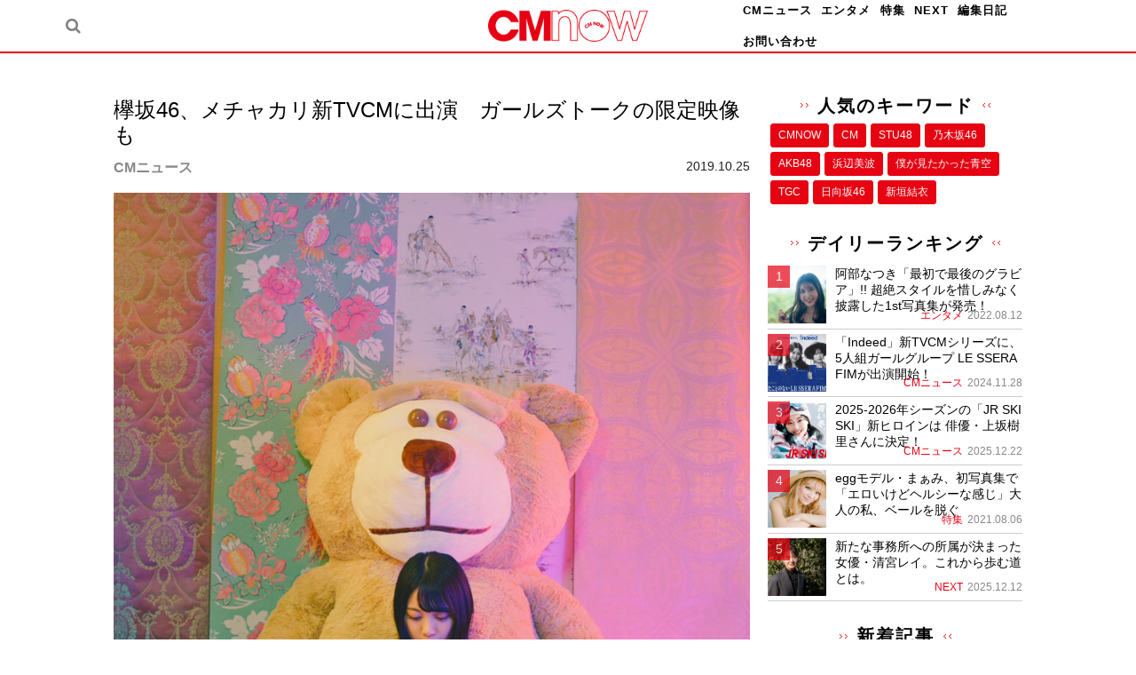

--- FILE ---
content_type: text/html; charset=UTF-8
request_url: https://cmnow.jp/cm/1910252135/attachment/sub3-18/
body_size: 13070
content:
<!DOCTYPE html>
<html class="no-js" lang="ja">
<head>
    <meta charset="UTF-8">
    <meta name="viewport" content="width=device-width, initial-scale=1">
    <link rel="profile" href="http://gmpg.org/xfn/11">
    <title>欅坂46、メチャカリ新TVCMに出演　ガールズトークの限定映像も の写真 | CMNOW | 玄光社</title>
<meta name='robots' content='max-image-preview:large' />
<link rel='dns-prefetch' href='//static.addtoany.com' />
<link rel='dns-prefetch' href='//cdnjs.cloudflare.com' />
<link rel='dns-prefetch' href='//fonts.googleapis.com' />
<link rel='dns-prefetch' href='//s.w.org' />
<link rel='dns-prefetch' href='//pagead2.googlesyndication.com' />
<link rel="alternate" type="application/rss+xml" title="CMNOW WEB &raquo; フィード" href="https://cmnow.jp/feed/" />
<link href="https://img.cmnow.jp/wp-content/uploads/2019/08/08174812/apple-touch-icon.png" rel="apple-touch-icon-precomposed">
<!-- cmnow.jp is managing ads with Advanced Ads 1.39.4 – https://wpadvancedads.com/ --><script id="cmnow-ready">
			window.advanced_ads_ready=function(e,a){a=a||"complete";var d=function(e){return"interactive"===a?"loading"!==e:"complete"===e};d(document.readyState)?e():document.addEventListener("readystatechange",(function(a){d(a.target.readyState)&&e()}),{once:"interactive"===a})},window.advanced_ads_ready_queue=window.advanced_ads_ready_queue||[];		</script>
		<link rel='stylesheet' id='wp-block-library-css'  href='https://cmnow.jp/wp-includes/css/dist/block-library/style.min.css' type='text/css' media='all' />
<style id='wp-block-library-inline-css' type='text/css'>
.has-text-align-justify{text-align:justify;}
</style>
<link rel='stylesheet' id='mediaelement-css'  href='https://cmnow.jp/wp-includes/js/mediaelement/mediaelementplayer-legacy.min.css' type='text/css' media='all' />
<link rel='stylesheet' id='wp-mediaelement-css'  href='https://cmnow.jp/wp-includes/js/mediaelement/wp-mediaelement.min.css' type='text/css' media='all' />
<style id='global-styles-inline-css' type='text/css'>
body{--wp--preset--color--black: #000000;--wp--preset--color--cyan-bluish-gray: #abb8c3;--wp--preset--color--white: #ffffff;--wp--preset--color--pale-pink: #f78da7;--wp--preset--color--vivid-red: #cf2e2e;--wp--preset--color--luminous-vivid-orange: #ff6900;--wp--preset--color--luminous-vivid-amber: #fcb900;--wp--preset--color--light-green-cyan: #7bdcb5;--wp--preset--color--vivid-green-cyan: #00d084;--wp--preset--color--pale-cyan-blue: #8ed1fc;--wp--preset--color--vivid-cyan-blue: #0693e3;--wp--preset--color--vivid-purple: #9b51e0;--wp--preset--gradient--vivid-cyan-blue-to-vivid-purple: linear-gradient(135deg,rgba(6,147,227,1) 0%,rgb(155,81,224) 100%);--wp--preset--gradient--light-green-cyan-to-vivid-green-cyan: linear-gradient(135deg,rgb(122,220,180) 0%,rgb(0,208,130) 100%);--wp--preset--gradient--luminous-vivid-amber-to-luminous-vivid-orange: linear-gradient(135deg,rgba(252,185,0,1) 0%,rgba(255,105,0,1) 100%);--wp--preset--gradient--luminous-vivid-orange-to-vivid-red: linear-gradient(135deg,rgba(255,105,0,1) 0%,rgb(207,46,46) 100%);--wp--preset--gradient--very-light-gray-to-cyan-bluish-gray: linear-gradient(135deg,rgb(238,238,238) 0%,rgb(169,184,195) 100%);--wp--preset--gradient--cool-to-warm-spectrum: linear-gradient(135deg,rgb(74,234,220) 0%,rgb(151,120,209) 20%,rgb(207,42,186) 40%,rgb(238,44,130) 60%,rgb(251,105,98) 80%,rgb(254,248,76) 100%);--wp--preset--gradient--blush-light-purple: linear-gradient(135deg,rgb(255,206,236) 0%,rgb(152,150,240) 100%);--wp--preset--gradient--blush-bordeaux: linear-gradient(135deg,rgb(254,205,165) 0%,rgb(254,45,45) 50%,rgb(107,0,62) 100%);--wp--preset--gradient--luminous-dusk: linear-gradient(135deg,rgb(255,203,112) 0%,rgb(199,81,192) 50%,rgb(65,88,208) 100%);--wp--preset--gradient--pale-ocean: linear-gradient(135deg,rgb(255,245,203) 0%,rgb(182,227,212) 50%,rgb(51,167,181) 100%);--wp--preset--gradient--electric-grass: linear-gradient(135deg,rgb(202,248,128) 0%,rgb(113,206,126) 100%);--wp--preset--gradient--midnight: linear-gradient(135deg,rgb(2,3,129) 0%,rgb(40,116,252) 100%);--wp--preset--duotone--dark-grayscale: url('#wp-duotone-dark-grayscale');--wp--preset--duotone--grayscale: url('#wp-duotone-grayscale');--wp--preset--duotone--purple-yellow: url('#wp-duotone-purple-yellow');--wp--preset--duotone--blue-red: url('#wp-duotone-blue-red');--wp--preset--duotone--midnight: url('#wp-duotone-midnight');--wp--preset--duotone--magenta-yellow: url('#wp-duotone-magenta-yellow');--wp--preset--duotone--purple-green: url('#wp-duotone-purple-green');--wp--preset--duotone--blue-orange: url('#wp-duotone-blue-orange');--wp--preset--font-size--small: 13px;--wp--preset--font-size--medium: 20px;--wp--preset--font-size--large: 36px;--wp--preset--font-size--x-large: 42px;}.has-black-color{color: var(--wp--preset--color--black) !important;}.has-cyan-bluish-gray-color{color: var(--wp--preset--color--cyan-bluish-gray) !important;}.has-white-color{color: var(--wp--preset--color--white) !important;}.has-pale-pink-color{color: var(--wp--preset--color--pale-pink) !important;}.has-vivid-red-color{color: var(--wp--preset--color--vivid-red) !important;}.has-luminous-vivid-orange-color{color: var(--wp--preset--color--luminous-vivid-orange) !important;}.has-luminous-vivid-amber-color{color: var(--wp--preset--color--luminous-vivid-amber) !important;}.has-light-green-cyan-color{color: var(--wp--preset--color--light-green-cyan) !important;}.has-vivid-green-cyan-color{color: var(--wp--preset--color--vivid-green-cyan) !important;}.has-pale-cyan-blue-color{color: var(--wp--preset--color--pale-cyan-blue) !important;}.has-vivid-cyan-blue-color{color: var(--wp--preset--color--vivid-cyan-blue) !important;}.has-vivid-purple-color{color: var(--wp--preset--color--vivid-purple) !important;}.has-black-background-color{background-color: var(--wp--preset--color--black) !important;}.has-cyan-bluish-gray-background-color{background-color: var(--wp--preset--color--cyan-bluish-gray) !important;}.has-white-background-color{background-color: var(--wp--preset--color--white) !important;}.has-pale-pink-background-color{background-color: var(--wp--preset--color--pale-pink) !important;}.has-vivid-red-background-color{background-color: var(--wp--preset--color--vivid-red) !important;}.has-luminous-vivid-orange-background-color{background-color: var(--wp--preset--color--luminous-vivid-orange) !important;}.has-luminous-vivid-amber-background-color{background-color: var(--wp--preset--color--luminous-vivid-amber) !important;}.has-light-green-cyan-background-color{background-color: var(--wp--preset--color--light-green-cyan) !important;}.has-vivid-green-cyan-background-color{background-color: var(--wp--preset--color--vivid-green-cyan) !important;}.has-pale-cyan-blue-background-color{background-color: var(--wp--preset--color--pale-cyan-blue) !important;}.has-vivid-cyan-blue-background-color{background-color: var(--wp--preset--color--vivid-cyan-blue) !important;}.has-vivid-purple-background-color{background-color: var(--wp--preset--color--vivid-purple) !important;}.has-black-border-color{border-color: var(--wp--preset--color--black) !important;}.has-cyan-bluish-gray-border-color{border-color: var(--wp--preset--color--cyan-bluish-gray) !important;}.has-white-border-color{border-color: var(--wp--preset--color--white) !important;}.has-pale-pink-border-color{border-color: var(--wp--preset--color--pale-pink) !important;}.has-vivid-red-border-color{border-color: var(--wp--preset--color--vivid-red) !important;}.has-luminous-vivid-orange-border-color{border-color: var(--wp--preset--color--luminous-vivid-orange) !important;}.has-luminous-vivid-amber-border-color{border-color: var(--wp--preset--color--luminous-vivid-amber) !important;}.has-light-green-cyan-border-color{border-color: var(--wp--preset--color--light-green-cyan) !important;}.has-vivid-green-cyan-border-color{border-color: var(--wp--preset--color--vivid-green-cyan) !important;}.has-pale-cyan-blue-border-color{border-color: var(--wp--preset--color--pale-cyan-blue) !important;}.has-vivid-cyan-blue-border-color{border-color: var(--wp--preset--color--vivid-cyan-blue) !important;}.has-vivid-purple-border-color{border-color: var(--wp--preset--color--vivid-purple) !important;}.has-vivid-cyan-blue-to-vivid-purple-gradient-background{background: var(--wp--preset--gradient--vivid-cyan-blue-to-vivid-purple) !important;}.has-light-green-cyan-to-vivid-green-cyan-gradient-background{background: var(--wp--preset--gradient--light-green-cyan-to-vivid-green-cyan) !important;}.has-luminous-vivid-amber-to-luminous-vivid-orange-gradient-background{background: var(--wp--preset--gradient--luminous-vivid-amber-to-luminous-vivid-orange) !important;}.has-luminous-vivid-orange-to-vivid-red-gradient-background{background: var(--wp--preset--gradient--luminous-vivid-orange-to-vivid-red) !important;}.has-very-light-gray-to-cyan-bluish-gray-gradient-background{background: var(--wp--preset--gradient--very-light-gray-to-cyan-bluish-gray) !important;}.has-cool-to-warm-spectrum-gradient-background{background: var(--wp--preset--gradient--cool-to-warm-spectrum) !important;}.has-blush-light-purple-gradient-background{background: var(--wp--preset--gradient--blush-light-purple) !important;}.has-blush-bordeaux-gradient-background{background: var(--wp--preset--gradient--blush-bordeaux) !important;}.has-luminous-dusk-gradient-background{background: var(--wp--preset--gradient--luminous-dusk) !important;}.has-pale-ocean-gradient-background{background: var(--wp--preset--gradient--pale-ocean) !important;}.has-electric-grass-gradient-background{background: var(--wp--preset--gradient--electric-grass) !important;}.has-midnight-gradient-background{background: var(--wp--preset--gradient--midnight) !important;}.has-small-font-size{font-size: var(--wp--preset--font-size--small) !important;}.has-medium-font-size{font-size: var(--wp--preset--font-size--medium) !important;}.has-large-font-size{font-size: var(--wp--preset--font-size--large) !important;}.has-x-large-font-size{font-size: var(--wp--preset--font-size--x-large) !important;}
</style>
<link rel='stylesheet' id='wp-polls-css'  href='https://cmnow.jp/wp-content/plugins/wp-polls/polls-css.css' type='text/css' media='all' />
<style id='wp-polls-inline-css' type='text/css'>
.wp-polls .pollbar {
	margin: 1px;
	font-size: 6px;
	line-height: 8px;
	height: 8px;
	background-image: url('https://cmnow.jp/wp-content/plugins/wp-polls/images/default/pollbg.gif');
	border: 1px solid #c8c8c8;
}

</style>
<link rel='stylesheet' id='wordpress-popular-posts-css-css'  href='https://cmnow.jp/wp-content/plugins/wordpress-popular-posts/assets/css/wpp.css' type='text/css' media='all' />
<link crossorigin="anonymous" rel='stylesheet' id='posty-lato-css'  href='//fonts.googleapis.com/css?family=Lato%3A300%2C400%2C700%2C300italic%2C400italic%2C700italic' type='text/css' media='all' />
<link crossorigin="anonymous" rel='stylesheet' id='posty-playfair-css'  href='//fonts.googleapis.com/css?family=Playfair+Display%3A400%2C700%2C400italic%2C700italic' type='text/css' media='all' />
<link rel='stylesheet' id='posty-plugins-style-css'  href='https://cmnow.jp/wp-content/themes/posty/assets/css/plugins.min.css' type='text/css' media='all' />
<link rel='stylesheet' id='posty-style-css'  href='https://cmnow.jp/wp-content/themes/posty/style.min.css' type='text/css' media='all' />
<link rel='stylesheet' id='posty-child-style-css'  href='https://cmnow.jp/wp-content/themes/posty_child/style.css' type='text/css' media='all' />
<link rel='stylesheet' id='addtoany-css'  href='https://cmnow.jp/wp-content/plugins/add-to-any/addtoany.min.css' type='text/css' media='all' />
<link rel='stylesheet' id='jetpack_css-css'  href='https://cmnow.jp/wp-content/plugins/jetpack/css/jetpack.css' type='text/css' media='all' />
<script type='text/javascript' src='https://cmnow.jp/wp-includes/js/jquery/jquery.min.js' id='jquery-core-js'></script>
<script type='text/javascript' src='https://cmnow.jp/wp-includes/js/jquery/jquery-migrate.min.js' id='jquery-migrate-js'></script>
<script type='text/javascript' id='addtoany-core-js-before'>
window.a2a_config=window.a2a_config||{};a2a_config.callbacks=[];a2a_config.overlays=[];a2a_config.templates={};a2a_localize = {
	Share: "共有",
	Save: "ブックマーク",
	Subscribe: "購読",
	Email: "メール",
	Bookmark: "ブックマーク",
	ShowAll: "すべて表示する",
	ShowLess: "小さく表示する",
	FindServices: "サービスを探す",
	FindAnyServiceToAddTo: "追加するサービスを今すぐ探す",
	PoweredBy: "Powered by",
	ShareViaEmail: "メールでシェアする",
	SubscribeViaEmail: "メールで購読する",
	BookmarkInYourBrowser: "ブラウザにブックマーク",
	BookmarkInstructions: "このページをブックマークするには、 Ctrl+D または \u2318+D を押下。",
	AddToYourFavorites: "お気に入りに追加",
	SendFromWebOrProgram: "任意のメールアドレスまたはメールプログラムから送信",
	EmailProgram: "メールプログラム",
	More: "詳細&#8230;",
	ThanksForSharing: "共有ありがとうございます !",
	ThanksForFollowing: "フォローありがとうございます !"
};
</script>
<script type='text/javascript' async src='https://static.addtoany.com/menu/page.js' id='addtoany-core-js'></script>
<script type='text/javascript' async src='https://cmnow.jp/wp-content/plugins/add-to-any/addtoany.min.js' id='addtoany-jquery-js'></script>
<script type='text/javascript' id='iw-no-right-click-js-extra'>
/* <![CDATA[ */
var IwNRCargs = {"rightclick":"Y","draganddrop":"Y"};
/* ]]> */
</script>
<script type='text/javascript' src='https://cmnow.jp/wp-content/plugins/image-watermark/js/no-right-click.js' id='iw-no-right-click-js'></script>
<script type='application/json' id='wpp-json'>
{"sampling_active":0,"sampling_rate":100,"ajax_url":"https:\/\/cmnow.jp\/wp-json\/wordpress-popular-posts\/v1\/popular-posts","api_url":"https:\/\/cmnow.jp\/wp-json\/wordpress-popular-posts","ID":2139,"token":"c698284255","lang":0,"debug":0}
</script>
<script type='text/javascript' src='https://cmnow.jp/wp-content/plugins/wordpress-popular-posts/assets/js/wpp.min.js' id='wpp-js-js'></script>
<link rel="https://api.w.org/" href="https://cmnow.jp/wp-json/" /><link rel="alternate" type="application/json" href="https://cmnow.jp/wp-json/wp/v2/media/2139" /><link rel='shortlink' href='https://cmnow.jp/?p=2139' />
<link rel="alternate" type="application/json+oembed" href="https://cmnow.jp/wp-json/oembed/1.0/embed?url=https%3A%2F%2Fcmnow.jp%2Fcm%2F1910252135%2Fattachment%2Fsub3-18%2F" />
<link rel="alternate" type="text/xml+oembed" href="https://cmnow.jp/wp-json/oembed/1.0/embed?url=https%3A%2F%2Fcmnow.jp%2Fcm%2F1910252135%2Fattachment%2Fsub3-18%2F&#038;format=xml" />
	<link rel="preconnect" href="https://fonts.googleapis.com">
	<link rel="preconnect" href="https://fonts.gstatic.com">
	<meta name="generator" content="Site Kit by Google 1.73.0" />            <style id="wpp-loading-animation-styles">@-webkit-keyframes bgslide{from{background-position-x:0}to{background-position-x:-200%}}@keyframes bgslide{from{background-position-x:0}to{background-position-x:-200%}}.wpp-widget-placeholder,.wpp-widget-block-placeholder{margin:0 auto;width:60px;height:3px;background:#dd3737;background:linear-gradient(90deg,#dd3737 0%,#571313 10%,#dd3737 100%);background-size:200% auto;border-radius:3px;-webkit-animation:bgslide 1s infinite linear;animation:bgslide 1s infinite linear}</style>
            <style type='text/css'>img#wpstats{display:none}</style>
	<meta property="og:site_name" content="CMNOW WEB"><meta property="og:locale" content="ja_JP"><meta property="og:url" content="https://cmnow.jp/cm/1910252135/attachment/sub3-18/"><meta name="twitter:card" content="summary_large_image"><meta name="twitter:site" content="@genkosha_cmnow"><meta name="twitter:creator" content="@genkosha_cmnow"><meta property="og:type" content="article"><meta property="og:title" content="欅坂46、メチャカリ新TVCMに出演　ガールズトークの限定映像も ? CMNOW WEB"><meta property="og:image" content="https://cmnow.jp/wp-content/uploads/2019/10/sub35-852x680.jpg"><!-- Google Tag Manager -->
<script>(function(w,d,s,l,i){w[l]=w[l]||[];w[l].push({'gtm.start':
new Date().getTime(),event:'gtm.js'});var f=d.getElementsByTagName(s)[0],
j=d.createElement(s),dl=l!='dataLayer'?'&l='+l:'';j.async=true;j.src=
'https://www.googletagmanager.com/gtm.js?id='+i+dl;f.parentNode.insertBefore(j,f);
})(window,document,'script','dataLayer','GTM-PDVPFRQ');</script>
<!-- End Google Tag Manager -->

<!-- Google AdSense スニペット (Site Kit が追加) -->
<meta name="google-adsense-platform-account" content="ca-host-pub-2644536267352236">
<meta name="google-adsense-platform-domain" content="sitekit.withgoogle.com">
<!-- (ここまで) Google AdSense スニペット (Site Kit が追加) -->
<!-- この URL で利用できる AMP HTML バージョンはありません。 -->			<style type="text/css">
				/* If html does not have either class, do not show lazy loaded images. */
				html:not( .jetpack-lazy-images-js-enabled ):not( .js ) .jetpack-lazy-image {
					display: none;
				}
			</style>
			<script>
				document.documentElement.classList.add(
					'jetpack-lazy-images-js-enabled'
				);
			</script>
		
<!-- Google AdSense スニペット (Site Kit が追加) -->
<script async="async" src="https://pagead2.googlesyndication.com/pagead/js/adsbygoogle.js?client=ca-pub-9102814125610553" crossorigin="anonymous" type="text/javascript"></script>

<!-- (ここまで) Google AdSense スニペット (Site Kit が追加) -->

<!-- Begin Custom CSS -->
<style type="text/css" id="custom-css">
.dark-link a:hover,#footer .widget a:hover,#site-bottom a:hover,.black-link a:hover,.widget a:hover,.comment-name .name a:hover,a:hover,a,.header-social a:hover,.header-search a:hover,#search-submit:hover,#primary-nav ul.sf-menu li li a:hover,#primary-nav ul .current_page_item > a,#primary-nav ul .current-menu-item > a,#primary-nav .links li ol li a:hover,#primary-nav .posts .cat-posts .post-list:hover .entry-title,.widget_tabs .tabs-nav li.active a .fa,.widget_tabs .tabs-nav li.active a:visited .fa,.widget_tabs .tabs-nav li a:hover,.widget_tabs .tab-content ul li a:hover .entry-title,.widget_tabs #tab3 li a:hover strong,.widget p a:link{color:#e60312;}#primary-nav ul li a:hover,#primary-nav ul li.current_item a,#primary-nav ul li.sfHover a,.widget_tabs #tab4 a:hover,.more-button:hover{background-color:#e60312;}.more-button:hover{border-color:#e60312;}a:hover,a:visited:hover,.widget p a:hover,.widget p a:visited:hover{color:;}mark{background-color:;}a:visited,.widget p a:visited{color:#e60312;}body{color:#000000;}.dark-link a:link,#footer .widget a:link,#site-bottom a:link,.dark-link a:visited,#footer .widget a:visited,#site-bottom a:visited,#footer .widget,#site-bottom,.entry-author p,#primary-nav ul.sf-menu li li a,.entry-title a:hover,#bbp_search_submit,.gallery-caption{color:#0a0a0a;}#footer-social a i{background-color:#0a0a0a;}
</style>
<!-- End Custom CSS -->
<!--[if lte IE 9]>
<script src="https://cmnow.jp/wp-content/themes/posty/assets/js/html5shiv.min.js"></script>
<![endif]-->
<script  async src="https://pagead2.googlesyndication.com/pagead/js/adsbygoogle.js?client=ca-pub-9102814125610553" crossorigin="anonymous"></script><link rel="icon" href="https://cmnow.jp/wp-content/uploads/2019/08/cropped-favicon-32x32.png" sizes="32x32" />
<link rel="icon" href="https://cmnow.jp/wp-content/uploads/2019/08/cropped-favicon-192x192.png" sizes="192x192" />
<link rel="apple-touch-icon" href="https://cmnow.jp/wp-content/uploads/2019/08/cropped-favicon-180x180.png" />
<meta name="msapplication-TileImage" content="https://cmnow.jp/wp-content/uploads/2019/08/cropped-favicon-270x270.png" />
		<style type="text/css" id="wp-custom-css">
			#primary-nav ul li a:hover{
	background-color:unset;
}		</style>
			<style id="egf-frontend-styles" type="text/css">
		p {} h1 {} h2 {} h3 {} h4 {} h5 {} h6 {} 	</style>
	</head>

<body class="attachment attachment-template-default single single-attachment postid-2139 attachmentid-2139 attachment-jpeg multi-author layout-2c-l aa-prefix-cmnow-" itemscope="itemscope" itemtype="http://schema.org/WebPage">

<div id="page" class="hfeed site clearfix">

  <header id="masthead" class="site-header clearfix no-scroll" role="banner" itemscope="itemscope" itemtype="http://schema.org/WPHeader">
    <!-- <h1 class="site-description" ></h1> -->
    <div class="container inner header__inner">

            <div class="header-search">
        <div class="searchicon">
          <a href="" id="searchtoggl"><i class="fa fa-search"></i></a>
        </div>
      </div>
      

      <h1 class="site-branding">
        <div class="logo" itemscope itemtype="http://schema.org/Brand">
<a href="https://cmnow.jp" itemprop="url" rel="home">
<img itemprop="logo" src="https://img.cmnow.jp/wp-content/uploads/2019/08/09124307/img_logo_cmnow.png" alt="CMNOW WEB" />
</a>
</div>
      </h1>

    <!-- Primary Bar / Start -->
      <div id="primary-bar" class="clearfix header">
        <!-- Primary Navigation / Start -->
<nav id="primary-nav" class="main-navigation" role="navigation" itemscope="itemscope" itemtype="http://schema.org/SiteNavigationElement">

	<ul id="primary-menu" class="sf-menu"><li  id="menu-item-38" class="menu-item menu-item-type-taxonomy menu-item-object-category menu-item-38"><a href="https://cmnow.jp/category/cm/">CMニュース</a></li>
<li  id="menu-item-40" class="menu-item menu-item-type-taxonomy menu-item-object-category menu-item-40"><a href="https://cmnow.jp/category/entertainment/">エンタメ</a></li>
<li  id="menu-item-41" class="menu-item menu-item-type-taxonomy menu-item-object-category menu-item-41"><a href="https://cmnow.jp/category/feature/">特集</a></li>
<li  id="menu-item-39" class="menu-item menu-item-type-taxonomy menu-item-object-category menu-item-39"><a href="https://cmnow.jp/category/next/">NEXT</a></li>
<li  id="menu-item-42" class="menu-item menu-item-type-taxonomy menu-item-object-category menu-item-42"><a href="https://cmnow.jp/category/blog/">編集日記</a></li>
<li  id="menu-item-174" class="menu-item menu-item-type-post_type menu-item-object-page menu-item-174"><a href="https://cmnow.jp/contact/">お問い合わせ</a></li>
</ul>
</nav><!-- #primary-nav -->
<!-- Primary Navigation / End -->                <!-- <div class="header-search">
          <a href="" id="searchtoggl"><i class="fa fa-search"></i></a>
        </div> -->
                    </div>

  </div><!-- .container -->
</header><!-- #masthead -->



          <div class="searchpop">
        <div id="searchbar" class="clearfix">
          <div class="container">
            <form class="searchform" id="searchform" method="get" action="https://cmnow.jp/">
              <input type="text" class="searchfield" name="s" id="search" value="" placeholder="検索">
              <input type="submit" value="&#xf002;" alt="検索" title="検索" class="searchsubmit">
            </form>
          </div>
        </div>
      </div>
    

    
    <!-- Site Main / Start -->
            <main id="main" class="site-main clearfix" role="main" itemprop="mainContentOfPage">
                                    
    <div class="mainContent">

        <div id="primary" class="content-area">
            <div id="content" class="single loop-blog">

                
                    <article id="post-2139" class="post-2139 attachment type-attachment status-inherit hentry no-post-thumbnail entry" itemscope="itemscope" itemtype="http://schema.org/ImageObject">

                        <header class="entry-header">
                          <h1 class="entry-title" itemprop="headline">欅坂46、メチャカリ新TVCMに出演　ガールズトークの限定映像も</h1>
                          <div class="entry-info">
                            <div class="post__categoryName">CMニュース</div>                            <div class="entry-date">2019.10.25</div>
                          </div>
                      	</header>
                        <div class="entry-content" itemprop="text">
                          <div class="entry-image clearfix">
                            <img width="852" height="1065" src="https://cmnow.jp/wp-content/uploads/2019/10/sub35.jpg" class="attachment-full size-full jetpack-lazy-image" alt="" loading="lazy" itemprop="image" data-lazy-src="https://cmnow.jp/wp-content/uploads/2019/10/sub35.jpg?is-pending-load=1" srcset="[data-uri]" />
                        </div>
                        <div class="wp-caption-text"></div>
                      </div>

                    </article><!-- #post-## -->
                    <div class="entry-attachment"><h3 class="block-title">この記事の画像一覧（全10件）</h3><ul class="attachment__imageList"><li><a href='https://cmnow.jp/cm/1910252135/attachment/main-29/'><img width="760" height="479" src="https://cmnow.jp/wp-content/uploads/2019/10/main5-1080x680.jpg" class="attachment-large size-large jetpack-lazy-image" alt="" loading="lazy" itemprop="image" data-lazy-src="https://cmnow.jp/wp-content/uploads/2019/10/main5-1080x680.jpg?is-pending-load=1" srcset="[data-uri]" /></a></li><li><a href='https://cmnow.jp/cm/1910252135/attachment/sub1-20/'><img width="760" height="479" src="https://cmnow.jp/wp-content/uploads/2019/10/sub18-1080x680.jpg" class="attachment-large size-large jetpack-lazy-image" alt="" loading="lazy" itemprop="image" data-lazy-src="https://cmnow.jp/wp-content/uploads/2019/10/sub18-1080x680.jpg?is-pending-load=1" srcset="[data-uri]" /></a></li><li><a href='https://cmnow.jp/cm/1910252135/attachment/sub2-17/'><img width="760" height="607" src="https://cmnow.jp/wp-content/uploads/2019/10/sub24-852x680.jpg" class="attachment-large size-large jetpack-lazy-image" alt="" loading="lazy" itemprop="image" data-lazy-src="https://cmnow.jp/wp-content/uploads/2019/10/sub24-852x680.jpg?is-pending-load=1" srcset="[data-uri]" /></a></li><li><a href='https://cmnow.jp/cm/1910252135/attachment/sub3-18/'><img width="760" height="607" src="https://cmnow.jp/wp-content/uploads/2019/10/sub35-852x680.jpg" class="attachment-large size-large jetpack-lazy-image" alt="" loading="lazy" itemprop="image" data-lazy-src="https://cmnow.jp/wp-content/uploads/2019/10/sub35-852x680.jpg?is-pending-load=1" srcset="[data-uri]" /></a></li><li><a href='https://cmnow.jp/cm/1910252135/attachment/sub4-13/'><img width="760" height="607" src="https://cmnow.jp/wp-content/uploads/2019/10/sub43-852x680.jpg" class="attachment-large size-large jetpack-lazy-image" alt="" loading="lazy" itemprop="image" data-lazy-src="https://cmnow.jp/wp-content/uploads/2019/10/sub43-852x680.jpg?is-pending-load=1" srcset="[data-uri]" /></a></li><li><a href='https://cmnow.jp/cm/1910252135/attachment/sub5-17/'><img width="760" height="479" src="https://cmnow.jp/wp-content/uploads/2019/10/sub55-1080x680.jpg" class="attachment-large size-large jetpack-lazy-image" alt="" loading="lazy" itemprop="image" data-lazy-src="https://cmnow.jp/wp-content/uploads/2019/10/sub55-1080x680.jpg?is-pending-load=1" srcset="[data-uri]" /></a></li><li><a href='https://cmnow.jp/cm/1910252135/attachment/sub6-15/'><img width="760" height="479" src="https://cmnow.jp/wp-content/uploads/2019/10/sub64-1080x680.jpg" class="attachment-large size-large jetpack-lazy-image" alt="" loading="lazy" itemprop="image" data-lazy-src="https://cmnow.jp/wp-content/uploads/2019/10/sub64-1080x680.jpg?is-pending-load=1" srcset="[data-uri]" /></a></li><li><a href='https://cmnow.jp/cm/1910252135/attachment/sub7-15/'><img width="760" height="479" src="https://cmnow.jp/wp-content/uploads/2019/10/sub75-1080x680.jpg" class="attachment-large size-large jetpack-lazy-image" alt="" loading="lazy" itemprop="image" data-lazy-src="https://cmnow.jp/wp-content/uploads/2019/10/sub75-1080x680.jpg?is-pending-load=1" srcset="[data-uri]" /></a></li><li><a href='https://cmnow.jp/cm/1910252135/attachment/sub8-13/'><img width="760" height="479" src="https://cmnow.jp/wp-content/uploads/2019/10/sub82-1080x680.jpg" class="attachment-large size-large jetpack-lazy-image" alt="" loading="lazy" itemprop="image" data-lazy-src="https://cmnow.jp/wp-content/uploads/2019/10/sub82-1080x680.jpg?is-pending-load=1" srcset="[data-uri]" /></a></li><li><a href='https://cmnow.jp/cm/1910252135/attachment/71awbwhp-rl-1/'><img width="707" height="680" src="https://cmnow.jp/wp-content/uploads/2019/10/71awbwhp-rL-1-707x680.jpg" class="attachment-large size-large jetpack-lazy-image" alt="" loading="lazy" itemprop="image" data-lazy-src="https://cmnow.jp/wp-content/uploads/2019/10/71awbwhp-rL-1-707x680.jpg?is-pending-load=1" srcset="[data-uri]" /></a></li></ul></div>                    <div class="entry-attachmentLink"><a href="https://cmnow.jp/cm/1910252135/">記事に戻る</a></div>


                
                <div class="tagcloud"><h3 class="tagcloud__title">キーワード</h3><div class="tagcloud__content"><ul><li><a href="/tag/%e3%83%a1%e3%83%81%e3%83%a3%e3%82%ab%e3%83%aa" class="tag-cloud-link tag-link-10 tag-link-position-1">メチャカリ</a></li><li><a href="/tag/%e6%ac%85%e5%9d%8246" class="tag-cloud-link tag-link-10 tag-link-position-1">欅坂46</a></li></ul></div></div>
            </div><!-- #main -->
        </div><!-- #primary -->

        
<div id="secondary" class="widget-area widget-primary sidebar column" role="complementary" aria-label="Primary Sidebar" itemscope="itemscope" itemtype="http://schema.org/WPSideBar">
    <div id="tag_cloud-2" class="widget widget_tag_cloud"><h3 class="widget-title">人気のキーワード</h3><div class="tagcloud"><ul class='wp-tag-cloud' role='list'>
	<li><a href="https://cmnow.jp/tag/cmnow/" class="tag-cloud-link tag-link-62 tag-link-position-1" style="font-size: 12px;">CMNOW</a></li>
	<li><a href="https://cmnow.jp/tag/cm/" class="tag-cloud-link tag-link-337 tag-link-position-2" style="font-size: 12px;">CM</a></li>
	<li><a href="https://cmnow.jp/tag/stu48/" class="tag-cloud-link tag-link-217 tag-link-position-3" style="font-size: 12px;">STU48</a></li>
	<li><a href="https://cmnow.jp/tag/%e4%b9%83%e6%9c%a8%e5%9d%8246/" class="tag-cloud-link tag-link-32 tag-link-position-4" style="font-size: 12px;">乃木坂46</a></li>
	<li><a href="https://cmnow.jp/tag/akb48/" class="tag-cloud-link tag-link-226 tag-link-position-5" style="font-size: 12px;">AKB48</a></li>
	<li><a href="https://cmnow.jp/tag/%e6%b5%9c%e8%be%ba%e7%be%8e%e6%b3%a2/" class="tag-cloud-link tag-link-19 tag-link-position-6" style="font-size: 12px;">浜辺美波</a></li>
	<li><a href="https://cmnow.jp/tag/%e5%83%95%e3%81%8c%e2%be%92%e3%81%9f%e3%81%8b%e3%81%a3%e3%81%9f%e2%bb%98%e7%a9%ba/" class="tag-cloud-link tag-link-1162 tag-link-position-7" style="font-size: 12px;">僕が⾒たかった⻘空</a></li>
	<li><a href="https://cmnow.jp/tag/tgc/" class="tag-cloud-link tag-link-166 tag-link-position-8" style="font-size: 12px;">TGC</a></li>
	<li><a href="https://cmnow.jp/tag/%e6%97%a5%e5%90%91%e5%9d%8246/" class="tag-cloud-link tag-link-187 tag-link-position-9" style="font-size: 12px;">日向坂46</a></li>
	<li><a href="https://cmnow.jp/tag/%e6%96%b0%e5%9e%a3%e7%b5%90%e8%a1%a3/" class="tag-cloud-link tag-link-68 tag-link-position-10" style="font-size: 12px;">新垣結衣</a></li>
</ul>
</div>
</div><div id="weekly-recent-6" class="widget widget-posty-ranking widget_posts_thumbnail"><h3 class="widget-title">デイリーランキング</h3>        <ul class="clearfix entryList">
                    <li class="entryList__item">
              <a href="https://cmnow.jp/entertainment/22081113695/" rel="bookmark">
                              <div class="entryList__thumbnail">
                  <div class="entry-image"><img width="520" height="360" src="https://cmnow.jp/wp-content/uploads/2022/08/DSC_7646s-520x360.jpg" class="entry-thumbnail wp-post-image jetpack-lazy-image" alt="阿部なつき「最初で最後のグラビア」!! 超絶スタイルを惜しみなく披露した1st写真集が発売！" loading="lazy" itemprop="image" data-lazy-src="https://cmnow.jp/wp-content/uploads/2022/08/DSC_7646s-520x360.jpg?is-pending-load=1" srcset="[data-uri]" /></div>
                </div>
                            <div class="entryList__info">
                <h2 class="entryList__title">阿部なつき「最初で最後のグラビア」!! 超絶スタイルを惜しみなく披露した1st写真集が発売！</h2>
                <div class="entryList__data"><div class="entryList__categoryName">エンタメ</div><div class="entryList__date">2022.08.12</div></div>
                              </div>
            </a>
            </li>
                      <li class="entryList__item">
              <a href="https://cmnow.jp/cm/24112823030/" rel="bookmark">
                              <div class="entryList__thumbnail">
                  <div class="entry-image"><img width="520" height="360" src="https://cmnow.jp/wp-content/uploads/2024/11/650ef676284dbd452c6e6f5c7e0ac95b-520x360.jpg" class="entry-thumbnail wp-post-image jetpack-lazy-image" alt="「Indeed」新TVCMシリーズに、5人組ガールグループ LE SSERAFIMが出演開始！" loading="lazy" itemprop="image" data-lazy-src="https://cmnow.jp/wp-content/uploads/2024/11/650ef676284dbd452c6e6f5c7e0ac95b-520x360.jpg?is-pending-load=1" srcset="[data-uri]" /></div>
                </div>
                            <div class="entryList__info">
                <h2 class="entryList__title">「Indeed」新TVCMシリーズに、5人組ガールグループ LE SSERAFIMが出演開始！</h2>
                <div class="entryList__data"><div class="entryList__categoryName">CMニュース</div><div class="entryList__date">2024.11.28</div></div>
                              </div>
            </a>
            </li>
                      <li class="entryList__item">
              <a href="https://cmnow.jp/cm/25122225902/" rel="bookmark">
                              <div class="entryList__thumbnail">
                  <div class="entry-image"><img width="520" height="360" src="https://cmnow.jp/wp-content/uploads/2025/12/8e12ca26486b1a20e188cb2d09fef3e8-520x360.jpg" class="entry-thumbnail wp-post-image jetpack-lazy-image" alt="2025-2026年シーズンの「JR SKISKI」新ヒロインは 俳優・上坂樹里さんに決定！" loading="lazy" itemprop="image" data-lazy-src="https://cmnow.jp/wp-content/uploads/2025/12/8e12ca26486b1a20e188cb2d09fef3e8-520x360.jpg?is-pending-load=1" srcset="[data-uri]" /></div>
                </div>
                            <div class="entryList__info">
                <h2 class="entryList__title">2025-2026年シーズンの「JR SKISKI」新ヒロインは 俳優・上坂樹里さんに決定！</h2>
                <div class="entryList__data"><div class="entryList__categoryName">CMニュース</div><div class="entryList__date">2025.12.22</div></div>
                              </div>
            </a>
            </li>
                      <li class="entryList__item">
              <a href="https://cmnow.jp/feature/2108068891/" rel="bookmark">
                              <div class="entryList__thumbnail">
                  <div class="entry-image"><img width="520" height="360" src="https://cmnow.jp/wp-content/uploads/2021/08/DSC08094-520x360.jpg" class="entry-thumbnail wp-post-image jetpack-lazy-image" alt="eggモデル・まぁみ、初写真集で「エロいけどヘルシーな感じ」大人の私、ベールを脱ぐ" loading="lazy" itemprop="image" data-lazy-src="https://cmnow.jp/wp-content/uploads/2021/08/DSC08094-520x360.jpg?is-pending-load=1" srcset="[data-uri]" /></div>
                </div>
                            <div class="entryList__info">
                <h2 class="entryList__title">eggモデル・まぁみ、初写真集で「エロいけどヘルシーな感じ」大人の私、ベールを脱ぐ</h2>
                <div class="entryList__data"><div class="entryList__categoryName">特集</div><div class="entryList__date">2021.08.06</div></div>
                              </div>
            </a>
            </li>
                      <li class="entryList__item">
              <a href="https://cmnow.jp/next/25120325831/" rel="bookmark">
                              <div class="entryList__thumbnail">
                  <div class="entry-image"><img width="520" height="360" src="https://cmnow.jp/wp-content/uploads/2025/12/L1110811-520x360.jpg" class="entry-thumbnail wp-post-image jetpack-lazy-image" alt="新たな事務所への所属が決まった女優・清宮レイ。これから歩む道とは。" loading="lazy" itemprop="image" data-lazy-src="https://cmnow.jp/wp-content/uploads/2025/12/L1110811-520x360.jpg?is-pending-load=1" srcset="[data-uri]" /></div>
                </div>
                            <div class="entryList__info">
                <h2 class="entryList__title">新たな事務所への所属が決まった女優・清宮レイ。これから歩む道とは。</h2>
                <div class="entryList__data"><div class="entryList__categoryName">NEXT</div><div class="entryList__date">2025.12.12</div></div>
                              </div>
            </a>
            </li>
                  </ul>
</div><div id="recent_posts_widget-3" class="widget widget-recent-posts widget_posts_thumbnail"><h3 class="widget-title">新着記事</h3><ul class="clearfix entryList">
          <li class="entryList__item">
            <a href="https://cmnow.jp/entertainment/26011325947/" rel="bookmark">
                          <div class="entryList__thumbnail">
                <div class="entry-image"><img width="520" height="360" src="https://cmnow.jp/wp-content/uploads/2026/01/ed3bb7a43dc97b994725f387bcc11f13-520x360.jpg" class="entry-thumbnail wp-post-image jetpack-lazy-image" alt="横山結衣から相馬結衣へ。　 俳優として挑戦を続ける姿勢を５年ぶりの写真集で表現" loading="lazy" itemprop="image" data-lazy-src="https://cmnow.jp/wp-content/uploads/2026/01/ed3bb7a43dc97b994725f387bcc11f13-520x360.jpg?is-pending-load=1" srcset="[data-uri]" /></div>
              </div>
                        <div class="entryList__info">
              <h2 class="entryList__title">横山結衣から相馬結衣へ。　 俳優として挑戦を続ける姿勢を５年ぶりの写真集で表現</h2>
              <div class="entryList__data"><div class="entryList__categoryName">エンタメ</div><div class="entryList__date">2026.01.13</div></div>
            </div>
          </a>
          </li>

          <li class="entryList__item">
            <a href="https://cmnow.jp/entertainment/25121825885/" rel="bookmark">
                          <div class="entryList__thumbnail">
                <div class="entry-image"><img width="520" height="360" src="https://cmnow.jp/wp-content/uploads/2025/12/f096e8682013965d9608572b19a3cca372f52f4a-520x360.jpg" class="entry-thumbnail wp-post-image jetpack-lazy-image" alt="乃紫、全国9箇所をめぐるツアー『noa live tour 2026』の開催が決定！" loading="lazy" itemprop="image" data-lazy-src="https://cmnow.jp/wp-content/uploads/2025/12/f096e8682013965d9608572b19a3cca372f52f4a-520x360.jpg?is-pending-load=1" srcset="[data-uri]" /></div>
              </div>
                        <div class="entryList__info">
              <h2 class="entryList__title">乃紫、全国9箇所をめぐるツアー『noa live tour 2026』の開催が決定！</h2>
              <div class="entryList__data"><div class="entryList__categoryName">エンタメ</div><div class="entryList__date">2025.12.26</div></div>
            </div>
          </a>
          </li>

          <li class="entryList__item">
            <a href="https://cmnow.jp/feature/25122325911/" rel="bookmark">
                          <div class="entryList__thumbnail">
                <div class="entry-image"><img width="520" height="360" src="https://cmnow.jp/wp-content/uploads/2025/12/4613cbf2f4497aab8db788c667df165e-520x360.jpg" class="entry-thumbnail wp-post-image jetpack-lazy-image" alt="HKT48 地頭江⾳々卒業写真集 タイトル＆カバーを解禁！" loading="lazy" itemprop="image" data-lazy-src="https://cmnow.jp/wp-content/uploads/2025/12/4613cbf2f4497aab8db788c667df165e-520x360.jpg?is-pending-load=1" srcset="[data-uri]" /></div>
              </div>
                        <div class="entryList__info">
              <h2 class="entryList__title">HKT48 地頭江⾳々卒業写真集 タイトル＆カバーを解禁！</h2>
              <div class="entryList__data"><div class="entryList__categoryName">特集</div><div class="entryList__date">2025.12.23</div></div>
            </div>
          </a>
          </li>

          <li class="entryList__item">
            <a href="https://cmnow.jp/cm/25122225902/" rel="bookmark">
                          <div class="entryList__thumbnail">
                <div class="entry-image"><img width="520" height="360" src="https://cmnow.jp/wp-content/uploads/2025/12/8e12ca26486b1a20e188cb2d09fef3e8-520x360.jpg" class="entry-thumbnail wp-post-image jetpack-lazy-image" alt="2025-2026年シーズンの「JR SKISKI」新ヒロインは 俳優・上坂樹里さんに決定！" loading="lazy" itemprop="image" data-lazy-src="https://cmnow.jp/wp-content/uploads/2025/12/8e12ca26486b1a20e188cb2d09fef3e8-520x360.jpg?is-pending-load=1" srcset="[data-uri]" /></div>
              </div>
                        <div class="entryList__info">
              <h2 class="entryList__title">2025-2026年シーズンの「JR SKISKI」新ヒロインは 俳優・上坂樹里さんに決定！</h2>
              <div class="entryList__data"><div class="entryList__categoryName">CMニュース</div><div class="entryList__date">2025.12.22</div></div>
            </div>
          </a>
          </li>

          <li class="entryList__item">
            <a href="https://cmnow.jp/next/25120325831/" rel="bookmark">
                          <div class="entryList__thumbnail">
                <div class="entry-image"><img width="520" height="360" src="https://cmnow.jp/wp-content/uploads/2025/12/L1110811-520x360.jpg" class="entry-thumbnail wp-post-image jetpack-lazy-image" alt="新たな事務所への所属が決まった女優・清宮レイ。これから歩む道とは。" loading="lazy" itemprop="image" data-lazy-src="https://cmnow.jp/wp-content/uploads/2025/12/L1110811-520x360.jpg?is-pending-load=1" srcset="[data-uri]" /></div>
              </div>
                        <div class="entryList__info">
              <h2 class="entryList__title">新たな事務所への所属が決まった女優・清宮レイ。これから歩む道とは。</h2>
              <div class="entryList__data"><div class="entryList__categoryName">NEXT</div><div class="entryList__date">2025.12.12</div></div>
            </div>
          </a>
          </li>
</ul></div><div id="custom_html-2" class="widget_text widget widget_custom_html"><h3 class="widget-title">Pick Up Movie</h3><div class="textwidget custom-html-widget"><iframe width="560" height="315" src="https://www.youtube.com/embed/?listType=playlist&list=PLpjaBrd8ngWCjQPE_OR7KT1AWB1YTDWyu" frameborder="0" allow="autoplay; encrypted-media" allowfullscreen></iframe></div></div><div id="current_number_widget-4" class="widget widget-current-number current_number_widget">
      <div class="currentNumber">
        <div class="currentNumber__content">
          <h3 class="currentNumber__title">最新号のご案内</h3>
          <div class="currentNumber__inner">
            

            <div class="currentNumber__item">
              <div class="currentNumber__thumb">
                <a href="https://amzn.to/4nNVJ0q" target="_blank"><img src="https://cmnow.jp/wp-content/uploads/2025/12/4613cbf2f4497aab8db788c667df165e.jpg" alt="HKT48 地頭江音々卒業写真集 ねね" /></a>
              </div>
              <ul class="currentNumber__link">
                <li class="currentNumber__linkItem">
                  <a href="http://store.genkosha.jp/?pid=18493445" target="_blank" class="btn">定期購読</a>
                </li>
                <li class="currentNumber__linkItem">
                  <a href="https://amzn.to/4nNVJ0q" target="_blank" class="btn">Amazonで購入</a>
                </li>
              </ul>
            </div> <!-- currentNumber__item -->
            
            <div class="currentNumber__item"><div class="currentNumber__thumb"><a href="https://bit.ly/3WHrNpF" target="_blank"><img src="https://cmnow.jp/wp-content/uploads/2023/01/a3623c4a3e1e73927098a39ebb6a4c5e.jpg" alt="HKT48 地頭江音々1st写真集 彼女の名前"></a></div><ul class="currentNumber__link"><li class="currentNumber__linkItem"><a href="https://amzn.to/3CLuNJd" target="_blank" class="btn">Amazonで購入</a><li class="currentNumber__linkItem"><a href="https://www.yodobashi.com/product/100000009003637020/" target="_blank" class="btn">ヨドバシ.comで購入</a></ul></div><div class="currentNumber__item"><div class="currentNumber__thumb"><a href="https://amzn.to/3XOBaqR" target="_blank"><img src="https://cmnow.jp/wp-content/uploads/2024/11/hibi_cover.jpg" alt="日比美思1st写真集 朝食ってビュッフェですか"></a></div><ul class="currentNumber__link"><li class="currentNumber__linkItem"><a href="https://amzn.to/3XOBaqR" target="_blank" class="btn">Amazonで購入</a><li class="currentNumber__linkItem"><a href="https://www.yodobashi.com/product/100000009003925242/" target="_blank" class="btn">ヨドバシ.comで購入</a></ul></div><div class="currentNumber__item"><div class="currentNumber__thumb"><a href="https://www.hmv.co.jp/artist_%E5%B8%82%E5%B7%9D%E7%BE%8E%E7%B9%94_000000000503989/item_%E5%B8%82%E5%B7%9D%E7%BE%8E%E7%B9%942nd%E5%86%99%E7%9C%9F%E9%9B%86-%E6%9E%9C%E6%B1%8129_14736391" target="_blank"><img src="https://cmnow.jp/wp-content/uploads/2024/03/ichikawa_2nd_cover.jpg" alt="市川美織2nd写真集"></a></div><ul class="currentNumber__link"><li class="currentNumber__linkItem"><a href="https://amzn.to/49UTXE7" target="_blank" class="btn">Amazonで購入</a><li class="currentNumber__linkItem"><a href="https://www.yodobashi.com/product/100000009003824543/" target="_blank" class="btn">ヨドバシ.comで購入</a></ul></div><div class="currentNumber__item"><div class="currentNumber__thumb"><a href="https://amzn.to/3UYecfY" target="_blank"><img src="https://cmnow.jp/wp-content/uploads/2024/03/0409_oda_cover.jpg" alt="AKB48 小田えりな1st写真集 青春の時刻表"></a></div><ul class="currentNumber__link"><li class="currentNumber__linkItem"><a href="https://amzn.to/3UYecfY" target="_blank" class="btn">Amazonで購入</a><li class="currentNumber__linkItem"><a href="https://www.yodobashi.com/product/100000009003825151/" target="_blank" class="btn">ヨドバシ.comで購入</a></ul></div><div class="currentNumber__item"><div class="currentNumber__thumb"><a href="https://amzn.to/3KzV7ei" target="_blank"><img src="https://cmnow.jp/wp-content/uploads/2023/08/9784768318270.jpg" alt="STU48 6th Anniversary Concert Documentary Book -届け、あなたのもとへ-"></a></div><ul class="currentNumber__link"><li class="currentNumber__linkItem"><a href="https://amzn.to/3KzV7ei" target="_blank" class="btn">Amazonで購入</a><li class="currentNumber__linkItem"><a href="https://amzn.to/3KzV7ei" target="_blank" class="btn">ヨドバシ.comで購入</a></ul></div>          </div>
        </div>
      </div>
</div></div><!-- #secondary -->

    </div><!-- .mainContent -->
</main>

<!-- Site Main / End -->

<!-- パンくず -->
<div class="breadcrumb" typeof="BreadcrumbList" vocab="http://schema.org/">
  <!-- Breadcrumb NavXT 7.1.0 -->
<span property="itemListElement" typeof="ListItem"><a property="item" typeof="WebPage" title="Go to CMNOW WEB." href="https://cmnow.jp" class="home" ><span property="name">CMNOW WEB</span></a><meta property="position" content="1"></span> &gt; <span property="itemListElement" typeof="ListItem"><a property="item" typeof="WebPage" title="Go to sub3." href="https://cmnow.jp/cm/1910252135/attachment/sub3-18/" class="post post-attachment current-item" aria-current="page"><span property="name">sub3</span></a><meta property="position" content="2"></span></div>

<div id="footer-social"><div class="container clearfix"><a href="https://twitter.com/genkosha_cmnow" target="_blank" class="social-icon"><img src="https://cmnow.jp/wp-content/themes/posty_child/img/icon_twitter.png" alt="" title="Twitter" /> <span>Twitter</span></a> <a href="https://www.instagram.com/cmnow_mag/" target="_blank" class="social-icon"><img src="https://cmnow.jp/wp-content/themes/posty_child/img/icon_instagram.png" alt="" title="Instagram" /> <span>Instagram</span></a> <a href="https://ja-jp.facebook.com/CMNOW.genkosha/" target="_blank" class="social-icon"><img src="https://cmnow.jp/wp-content/themes/posty_child/img/icon_facebook.png" alt="" title="Facebook" /> <span>Facebook</span></a> <a href="https://www.youtube.com/c/CMNOW" target="_blank" class="social-icon"><img src="https://cmnow.jp/wp-content/themes/posty_child/img/icon_youtube.png" alt="" title="Youtube" /> <span>Youtube</span></a> </div></div>
<footer id="footer" class="site-footer footer clearfix" role="contentinfo" itemscope="itemscope" itemtype="http://schema.org/WPFooter">

    <div class="footer__inner">
        
        
        <ul class="footer__link">
            <li class="footer__link__list"><a href="/about">CMNOWについて</a></li>
            <li class="footer__link__list"><a href="/contact">お問い合わせ</a></li>
            <li class="footer__link__list"><a href="http://www.genkosha.co.jp/privacy/" target="_blank" rel="noopener noreferrer">プライバシーポリシー</a></li>
            <!-- <li class="footer__link__list"><a href="/press">取材に協力いただいた方へ</a></li> -->
            <li class="footer__link__list"><a href="/links">玄光社のWebサイト一覧</a></li>
            <li class="footer__link__list"><a href="http://www.genkosha.co.jp/" target="_blank" rel="noopener noreferrer">運営会社</a></li>
        </ul>

        <div id="site-bottom" class="container footer__copyright">
            <div class="copyright">Copyright © GENKOSHA Co. All rights reserved.</div>        </div><!-- .site-info -->
    </div>

</footer><!-- #colophon -->

</div><!-- #page -->

<!-- Google Tag Manager (noscript) -->
<noscript><iframe src="https://www.googletagmanager.com/ns.html?id=GTM-PDVPFRQ"
height="0" width="0" style="display:none;visibility:hidden"></iframe></noscript>
<!-- End Google Tag Manager (noscript) -->
<script>document.documentElement.className = 'js';</script>
<script type="text/javascript">/* <![CDATA[ */ jQuery(document).ready( function() { jQuery.post( "https://cmnow.jp/wp-admin/admin-ajax.php", { action : "entry_views", _ajax_nonce : "8007d344be", post_id : 2139 } ); } ); /* ]]> */</script>
<script type='text/javascript' id='wp-polls-js-extra'>
/* <![CDATA[ */
var pollsL10n = {"ajax_url":"https:\/\/cmnow.jp\/wp-admin\/admin-ajax.php","text_wait":"Your last request is still being processed. Please wait a while ...","text_valid":"Please choose a valid poll answer.","text_multiple":"Maximum number of choices allowed: ","show_loading":"1","show_fading":"1"};
/* ]]> */
</script>
<script type='text/javascript' src='https://cmnow.jp/wp-content/plugins/wp-polls/polls-js.js' id='wp-polls-js'></script>
<script type='text/javascript' src='https://cmnow.jp/wp-content/themes/posty_child/js/bxslider_custom.js' id='bxslider_custom-js'></script>
<script type='text/javascript' src='https://cmnow.jp/wp-content/themes/posty_child/js/featuredList.js' id='featuredList-js'></script>
<script type='text/javascript' src='https://cmnow.jp/wp-content/themes/posty_child/js/widgetList.js' id='widgetList-js'></script>
<script type='text/javascript' src='https://cmnow.jp/wp-content/themes/posty_child/js/newpost_slider.js' id='newpost_slider-js'></script>
<script type='text/javascript' src='https://cmnow.jp/wp-content/themes/posty_child/js/newpost_grid.js' id='newpost_grid-js'></script>
<script type='text/javascript' src='https://cmnow.jp/wp-content/themes/posty_child/js/searchBar_open.js' id='searchBar_open-js'></script>
<script type='text/javascript' src='https://cmnow.jp/wp-content/themes/posty_child/js/scrooll.js' id='scrooll-js'></script>
<script type='text/javascript' src='https://cmnow.jp/wp-content/themes/posty_child/js/post_height.js' id='post_height-js'></script>
<script type='text/javascript' src='https://cdnjs.cloudflare.com/ajax/libs/object-fit-images/3.2.4/ofi.js' id='ofi-js'></script>
<script type='text/javascript' src='https://cmnow.jp/wp-content/themes/posty/assets/js/posty.min.js' id='posty-scripts-js'></script>
<script type='text/javascript' src='https://cmnow.jp/wp-content/plugins/jetpack/jetpack_vendor/automattic/jetpack-lazy-images/dist/intersection-observer.js?minify=false' id='jetpack-lazy-images-polyfill-intersectionobserver-js'></script>
<script type='text/javascript' id='jetpack-lazy-images-js-extra'>
/* <![CDATA[ */
var jetpackLazyImagesL10n = {"loading_warning":"\u753b\u50cf\u306f\u307e\u3060\u8aad\u307f\u8fbc\u307f\u4e2d\u3067\u3059\u3002 \u5370\u5237\u3092\u30ad\u30e3\u30f3\u30bb\u30eb\u3057\u3066\u3082\u3046\u4e00\u5ea6\u304a\u8a66\u3057\u304f\u3060\u3055\u3044\u3002"};
/* ]]> */
</script>
<script type='text/javascript' src='https://cmnow.jp/wp-content/plugins/jetpack/jetpack_vendor/automattic/jetpack-lazy-images/dist/lazy-images.js?minify=false' id='jetpack-lazy-images-js'></script>
<script>!function(){window.advanced_ads_ready_queue=window.advanced_ads_ready_queue||[],advanced_ads_ready_queue.push=window.advanced_ads_ready;for(var d=0,a=advanced_ads_ready_queue.length;d<a;d++)advanced_ads_ready(advanced_ads_ready_queue[d])}();</script><script src='https://stats.wp.com/e-202604.js' defer></script>
<script>
	_stq = window._stq || [];
	_stq.push([ 'view', {v:'ext',j:'1:10.9',blog:'165373738',post:'2139',tz:'9',srv:'cmnow.jp'} ]);
	_stq.push([ 'clickTrackerInit', '165373738', '2139' ]);
</script>

</body>
</html>


--- FILE ---
content_type: text/html; charset=utf-8
request_url: https://www.google.com/recaptcha/api2/aframe
body_size: 267
content:
<!DOCTYPE HTML><html><head><meta http-equiv="content-type" content="text/html; charset=UTF-8"></head><body><script nonce="5ktzXJgcdWtf_RTdPeGSgA">/** Anti-fraud and anti-abuse applications only. See google.com/recaptcha */ try{var clients={'sodar':'https://pagead2.googlesyndication.com/pagead/sodar?'};window.addEventListener("message",function(a){try{if(a.source===window.parent){var b=JSON.parse(a.data);var c=clients[b['id']];if(c){var d=document.createElement('img');d.src=c+b['params']+'&rc='+(localStorage.getItem("rc::a")?sessionStorage.getItem("rc::b"):"");window.document.body.appendChild(d);sessionStorage.setItem("rc::e",parseInt(sessionStorage.getItem("rc::e")||0)+1);localStorage.setItem("rc::h",'1768948417344');}}}catch(b){}});window.parent.postMessage("_grecaptcha_ready", "*");}catch(b){}</script></body></html>

--- FILE ---
content_type: application/javascript; charset=UTF-8
request_url: https://cmnow.jp/wp-content/themes/posty_child/js/post_height.js
body_size: 265
content:
(function($){
   $(function(){
       var biggestHeight = "0";
       $(".contentLoop__info *").each(function(){
           if ($(this).height() > biggestHeight ) {
               biggestHeight = $(this).height() + $(".contentLoop__data").height()
           }
       });
       $(".contentLoop__info").height(biggestHeight);
   });
   $(window).on('load', function(){
     objectFitImages();
   });

})(jQuery);
